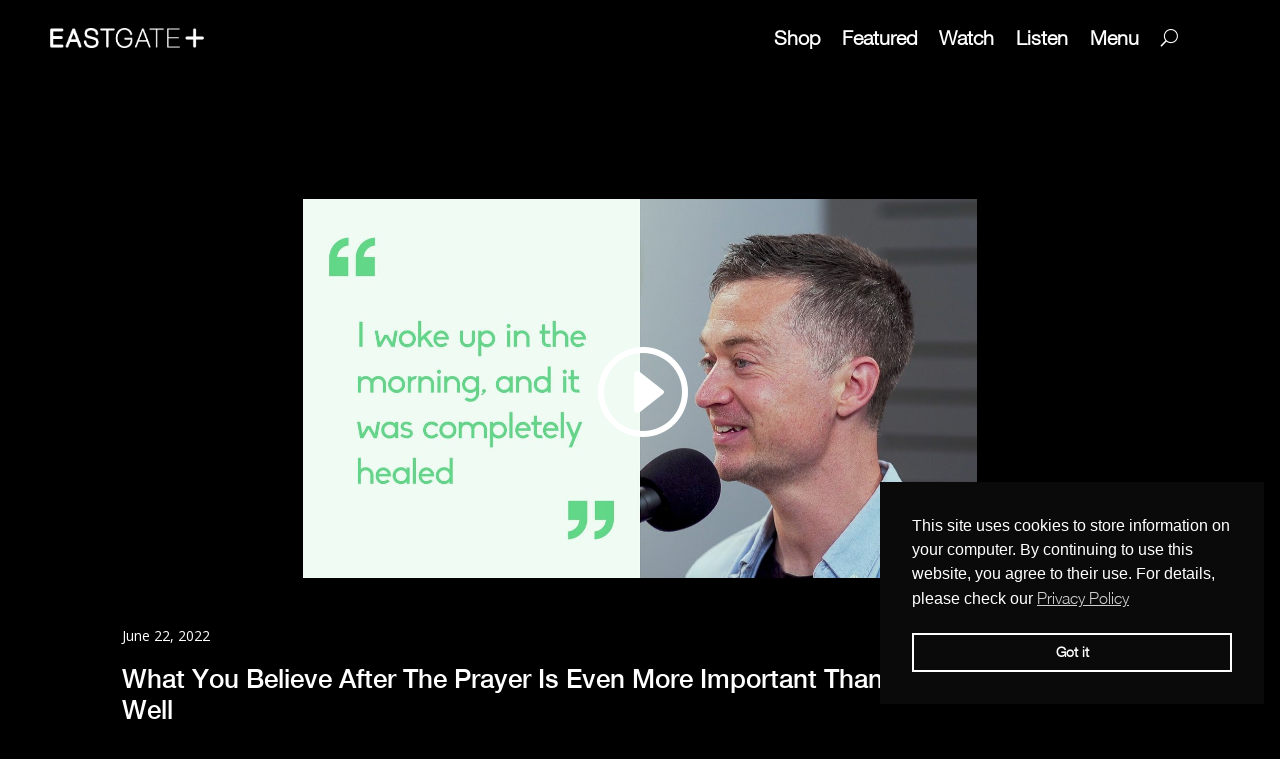

--- FILE ---
content_type: text/css
request_url: https://www.eastgate.plus/wp-content/themes/eastgate-plus/style.css?ver=4.7.4
body_size: 152
content:
/* 
 Theme Name:     Eastgate Plus
 Author:         Philip Churchill
 Author URI:     https://www.eastgate.plus/
 Template:       Divi
 Version:        1.0.0
 Description:   A Child Theme built for using the Eastgate Plus
 Wordpress Version: 5.3.2
*/ 


/* ----------- PUT YOUR CUSTOM CSS BELOW THIS LINE -- DO NOT EDIT ABOVE THIS LINE --------------------------- */ 
@font-face {
    font-family: "helvetica-light";
    src: url("fonts/helvetica-light/HelveticaNeueLight.ttf") format("truetype"),
        url("fonts/helvetica-light/HelveticaNeueLight.eot") format("eot"),
        url("fonts/helvetica-light/HelveticaNeueLight.svg#helvetica-light") format("svg"),
        url("fonts/helvetica-light/HelveticaNeueLight.woff") format("woff");
}
@font-face {
    font-family: "helvetica-regular";
    src: url("fonts/helvetica-regular/HelveticaNeue.ttf") format("truetype"),
        url("fonts/helvetica-regular/HelveticaNeue.eot") format("eot"),
        url("fonts/helvetica-regular/HelveticaNeue.svg#helvetica-regular") format("svg"),
        url("fonts/helvetica-regular/HelveticaNeue.woff") format("woff");
}
@font-face {
    font-family: "helvetica-medium";
    src: url("fonts/helvetica-medium/HelveticaNeueMedium.ttf") format("truetype"),
        url("fonts/helvetica-medium/HelveticaNeueMedium.eot") format("eot"),
        url("fonts/helvetica-medium/HelveticaNeueMedium.svg#helvetica-medium") format("svg"),
        url("fonts/helvetica-medium/HelveticaNeueMedium.woff") format("woff");
}
h1,
h2,
h3,
h4,
h5,
h6 {
    font-family: "helvetica-medium";
}
a {
    font-family: "helvetica-light";
}
ul#top-menu li a {
    font-family: "helvetica-regular";
}
.give_error::before, .give_notice::before {
	content: '';
	display: none !important;
}
.give_error {
	background-color: transparent !important;
}
.give_error.give-invalid-minimum.give-hidden {
	display: none !important;
	opacity: 0 !important;
}


--- FILE ---
content_type: text/css
request_url: https://www.eastgate.plus/wp-content/et-cache/global/et-divi-customizer-global-17689082465615.min.css
body_size: 3436
content:
.p-FieldLabel.Label.Label--empty{color:#FFFFFF!important}:where(.de7zKgf4__p-Root){color:#ffffff!important}.search-icon-menu{position:relative}.search-icon-menu::after{content:'\55';font-family:'ETmodules';font-size:17px;color:#ffffff;position:absolute;top:50%;transform:translateY(-50%);pointer-events:none}.et_pb_fullwidth_menu_1_tb_header.et_pb_fullwidth_menu ul li.search-icon-menu.current-menu-item a{border-bottom:none}.wpdm_icon{width:50px}.mpcs-classroom .pagination{border-top:0.05rem solid aliceblue!important}.mpcs-classroom .pagination a,.mpcs-classroom .pagination i{color:aliceblue!important}.et_pb_menu .et_pb_menu__search-input,.et_pb_fullwidth_menu .et_pb_menu__search-input{border:0;width:100%;color:#fff;background:transparent}.et_pb_s{color:#FFFFFF!important}.custom-button.testimonies:hover,.custom-button.hih:hover{border-top:0;border-left:0;border-right:0}.responsive-iframe{position:relative;padding-bottom:56.25%;height:0;overflow:hidden}.responsive-iframe iframe{position:absolute;top:0;left:0;width:100%;height:100%}.give-form-section.give-donation-amount-section .give_error::before,.give_notice::before{background-color:transparent!important;display:inline-block!important}.give_error::before{opacity:0!important;background-color:transparent!important;display:none!important;content:''!important;font-size:0!important}.give_error.give-invalid-minimum.give-hidden::before{display:inline-block!important}.give_forms-template-default.single.single-give_forms.postid-4437 #main-content{background-color:#000}.top-banner .et_pb_button.et_pb_promo_button{font-family:"helvetica-medium"}.card-title h2 a{color:#000}.ld-profile-heading{color:#FFFFFF}.ld-profile-stats{color:#FFFFFF}.ld-section-heading h3{color:#FFFFFF}.ld-course-content-792 .ld-section-heading h2{color:#FFFFFF}.ld_course_grid_price.ribbon-enrolled{display:none}.woocommerce .woocommerce-error,.woocommerce .woocommerce-info,.woocommerce .woocommerce-message{background:transparent;border:1px solid #FFF!important;border-radius:5px}.woocommerce-message a.button.wc-forward{color:#000!important}.product-name a{font-size:16px}.woocommerce-Price-amount.amount{font-size:16px}.product-name,.product-price,.product-quantity,.product-subtotal{font-size:18px;color:#FFF!important}#coupon_code{border:1px solid #FFF!important}#add_payment_method #payment,.woocommerce-cart #payment,.woocommerce-checkout #payment{background:transparent;border-radius:5px;border:1px solid #FFF}.woocommerce-order-details__title,.woocommerce-column__title{color:#FFF}.woocommerce-privacy-policy-text p{font-size:15px}#place_order{color:#FFF}.et-pb-contact-message{font-size:18px;text-align:center;color:#FFFFFF}.mobile-header-section .logo{width:80%}.status-publish.post-password-required .et_pb_column.et_pb_column_4_4{padding:50px}.status-publish.post-password-required div{background:#000000!important;color:#FFFFFF}.status-publish.post-password-required h1{color:#FFFFFF;font-size:25px;margin-bottom:10px}.et_password_protected_form>p{display:none}.status-publish.post-password-required .et_submit_button.et_pb_button{padding:0;border-top:0;border-right:0;border-left:0;border-radius:0;text-transform:uppercase;font-size:18px;color:#FFF}.status-publish.post-password-required .et_pb_button:hover::after{opacity:0;margin-left:0}.fixed-header{position:fixed!important;left:0;top:0;z-index:999;width:100%}.logged-in.admin-bar .fixed-header{position:fixed;left:0;top:32px;z-index:999;width:100%}.logged-in.admin-bar.divibar-open .fixed-header{top:95px}.divibar-open .fixed-header{top:64px}.et-db #et-boc .et-l .et_builder_inner_content{position:initial!important}.et_pb_menu__logo{width:210px}.et_pb_button.et_pb_button_0_tb_header.desktop-nav-button.et_pb_bg_layout_light:hover{border-top:0;border-left:0;border-right:0}.more-nav-items{position:fixed!important;top:0;left:0;width:100%;height:100vh;z-index:999;display:none}.et_pb_fullwidth_menu_1_tb_header.et_pb_fullwidth_menu ul li.current-menu-item a{border-bottom:2px solid #fff}.et_pb_fullwidth_menu--with-logo .et_pb_menu__menu>nav>ul>li>a{padding:25px 0}.mepr-stripe-form-placeholder p{color:#000000!important}.p-FieldLabel.Label,.p-FieldLabel{color:#FFF!important}.p-Field .Label{color:#FFF!important}.page.page-id-434 .mepr-transaction-invoice-wrapper{display:none}.mp_wrapper table.mepr-account-table tr.mepr-alt-row{background:transparent}#mepr-account-welcome-message p{font-size:18px;margin-bottom:12px}.mepr-submit.mepr-share-button{background:transparent;border:0;color:#FFF;font-size:18px;border-bottom:1px solid #FFF;padding-left:0;padding-right:0;text-transform:u}.mepr-account-change-password a{color:#FFF;font-size:18px}#mepr-account-nav{margin-bottom:60px!important}#mepr-account-nav a{color:#FFFFFF;font-size:20px;padding:10px}.mp_wrapper .col-1-2.grid-pad a{color:#FFF;font-size:20px}form.mepr-signup-form.mepr-form input{border:0;padding:8px 16px;font-size:16px;font-weight:600}form.mepr-signup-form.mepr-form input[type="submit"]{cursor:pointer;font-size:20px;font-weight:600;padding:10px 30px}.signup-login-button{display:flex;align-items:center}form#mepr_loginform input{border:0;padding:8px 16px;font-size:16px;font-weight:600}form#mepr_loginform input[type="submit"]{cursor:pointer;font-size:20px;font-weight:600;padding:10px 30px;background:#FFFFFF!important;color:#000000!important}form.mepr-signup-form.mepr-form input[type="submit"]{background:#FFFFFF!important;color:#000000!important}.btn-green,#mpcs-navbar button:not(#previous_lesson_link){background:#151515!important;color:#fff!important}.btn-green:hover,#mpcs-navbar button:not(#previous_lesson_link):focus,#mpcs-navbar button:not(#previous_lesson_link):hover{background:#151515;color:#fff}.course-progress{padding:2em 1em 2em!important}.section.mpcs-sidebar-menu .tile.mepr-home.is-active{color:#151515}.mp_wrapper h3{color:#FFF;font-size:25px;font-weight:600;margin-bottom:30px}form#mepr_forgot_password_form input{border:0;padding:8px 16px;font-size:16px;font-weight:600}form#mepr_forgot_password_form input[type="submit"]{cursor:pointer;font-size:20px;font-weight:600;padding:10px 30px}.mp-password-strength-display{display:block;padding:8px}.mp-nopass{border:0}.mp_wrapper .mepr_price .mepr_price_cell_label{display:none!important}.mp_wrapper .mepr_price .mepr_price_cell{display:none!important}.mp_wrapper.mp_invoice .mp-table{border:1px solid #eee!important}.mp_wrapper.mp_invoice .mp-table th{color:#FFFFFF}.mpcs-sidebar-wrapper{background:#000}.course-progress h1{color:#000000}.mepr_page_header{color:#FFF}.flex-navigation{margin-top:40px}.alignleft a{color:#FFF!important;text-decoration:underline;margin-right:10px}.alignright a{color:#FFF!important;text-decoration:underline}.mp_wrapper.mpcs-course-list .course-progress{padding:0!important}.hih-media{width:80%;margin:auto}#mpcs-main{background:#000!important}.mpcs-section{background-color:#151515!important}#mpcs-main h2{color:#FFF}#mpcs-main #bookmark,.mpcs-lesson.current{background:rgba(255,255,255,1);color:#000}#mpcs-main #bookmark,.mpcs-lesson.current:hover{background:rgba(255,255,255,1)}.mpcs-lesson{color:#FFF}.mpcs-lesson:hover{background-color:initial}.btn.btn-green.is-purple{background:#000}#next_lesson_link{background:#151515!important}#menu-memberpress-classroom{display:none}.course-author{display:none!important}.mepr-product-access-url{font-size:18px;font-weight:700}.mepr-product-access-url a{text-decoration:underline}.emd_64be1848ecdb9.file-download{border:1px solid #fff!important;margin-bottom:10px!important;padding:20px!important;border-bottom:1px solid #fff!important;font-family:"helvetica-light"!important;font-size:20px!important}.entry-title{text-overflow:ellipsis;overflow:hidden;white-space:nowrap;color:#FFF}.ld-course-list-items .ld_course_grid .thumbnail .caption{padding:22px 0!important;color:#FFFFFF!important;background:#000}.caption h3{font-size:25px}.caption p.entry-content{font-size:16px!important}.post-entry{width:32%;float:left;margin-right:2%;margin-bottom:35px;display:none}.post-entry:nth-child(3n){margin-right:0}.post-full-content{padding:22px 0}.post-title{text-overflow:ellipsis;overflow:hidden;white-space:nowrap}.post-content{margin-bottom:20px}.post-content h5{color:#FFFFFF}.post-more-button{border-bottom:1px solid rgba(255,255,255,1);padding-bottom:6px;line-height:1.7em}.watch-entry{width:32%;float:left;margin-right:2%;margin-bottom:35px;display:none}.watch-entry:nth-child(3n){margin-right:0}.watch-full-content{padding:22px 0}.watch-title{text-overflow:ellipsis;overflow:hidden;white-space:nowrap}.watch-title a,.post-title a,.listen-title a,.podcast-title a{font-size:25px!important;text-transform:initial!important;font-family:"helvetica-medium"!important;color:#FFF!important}.watch-content{margin-bottom:20px}.watch-content p{font-family:'Open Sans',Arial,sans-serif;font-size:15px}.watch-more-button{border-bottom:1px solid rgba(255,255,255,1);padding-bottom:6px;line-height:1.7em}.show-last-item{display:none}.single-watch.postid-9005 .show-last-item,.single-listen.postid-8957 .show-last-item,.single-post.postid-1261 .show-last-item{display:block}.watch-single-item .watch-entry,.blog-single-item .post-entry,.podcast-single-item .podcast-entry,.livewell-single-item .livewell-entry{width:100%;margin-right:0}.all-related-post h2{color:#FFFFFF;margin-top:8px}.custom-content ul{list-style:none;margin:0;padding:0}.custom-content ul li a{color:rgba(255,255,255,0.90);font-size:15px;font-weight:600;text-transform:uppercase}.show-all-button{font-size:20px;font-weight:600;border-bottom:1px solid rgba(255,255,255,0.75);padding-bottom:10px}.listen-entry{width:32%;float:left;margin-right:2%;margin-bottom:35px}.listen-entry:nth-child(3n){margin-right:0}.listen-title{text-overflow:ellipsis;overflow:hidden;white-space:nowrap}.listen-full-content{padding:22px 0}.listen-content{margin-bottom:20px}.listen-more-button{border-bottom:1px solid rgba(255,255,255,1);padding-bottom:6px;line-height:1.7em}.livewell-entry{width:32%;float:left;margin-right:2%;margin-bottom:35px}.livewell-entry:nth-child(3n){margin-right:0}.livewell-full-content{padding:22px 0}.livewell-title{text-overflow:ellipsis;overflow:hidden;white-space:nowrap}.livewell-title a{font-size:26px;font-family:"helvetica-medium";text-transform:capitalize}.livewell-content{margin-bottom:20px}.livewell-content p{font-family:'Open Sans',Arial,sans-serif;font-size:15px}.livewell-more-button{border-bottom:1px solid rgba(255,255,255,1);padding-bottom:6px;line-height:1.7em}.podcast-entry{width:32%;float:left;margin-right:2%;margin-bottom:35px}.podcast-entry:nth-child(3n){margin-right:0}.podcast-full-content{padding:22px 0}.podcast-title{text-overflow:ellipsis;overflow:hidden;white-space:nowrap}.podcast-content{margin-bottom:20px}.podcast-content p{font-family:'Open Sans',Arial,sans-serif;font-size:15px}.podcast-more-button{border-bottom:1px solid rgba(255,255,255,1);padding-bottom:6px;line-height:1.7em}.et_pb_blog_grid .et_pb_post{border:0!important;background-color:transparent!important}.et_pb_post.clearfix{}.post-content-inner{margin-bottom:20px}.more-link{border-bottom:1px solid rgba(255,255,255,0.75)}.et_pb_post .entry-title a{font-weight:500!important;font-family:"helvetica-medium"!important}body #page-container .et_pb_section .et_pb_button_0:hover{border-color:rgba(255,255,255,0.75)!important;border-top:0;border-left:0;border-right:0}body #page-container .et_pb_section .et_pb_button_1:hover{border-color:rgba(255,255,255,0.75)!important;border-top:0;border-left:0;border-right:0}body #page-container .et_pb_section .et_pb_button_2:hover{border-color:rgba(255,255,255,0.75)!important;border-top:0;border-left:0;border-right:0}.all-related-post{float:left;width:32%;margin-right:2%}.all-related-post:nth-child(3){margin-right:0}.custom-content h2{text-overflow:ellipsis;overflow:hidden;white-space:nowrap}.related-watch .et_pb_text_inner{display:grid;grid-gap:2em;grid-template-columns:repeat(3,1fr)}.custom-content{padding-top:20vh;padding-left:20px;padding-bottom:20px}.custom-content[style]{background-position:center;background-size:cover}.learndash-wrapper div#et-boc{width:100%}.learndash-wrapper header.et-l.et-l--header,.learndash-wrapper footer.et-l.et-l--footer{display:none}.single.single-sfwd-courses .entry-title{text-overflow:initial;white-space:break-spaces}.learndash-wrapper .ld-course-status.ld-course-status-enrolled{background-color:#333}.ld-item-list-item-preview{background:#333;border-radius:5px}.learndash-wrapper .ld-item-list .ld-item-list-item .ld-item-name{color:#FFFFFF}.learndash-wrapper .ld-status-incomplete.ld-status-icon{border:4px solid #222;background-color:#fff}.learndash-wrapper .ld-breadcrumbs{background:#333}.course .caption .entry-title{text-overflow:ellipsis;white-space:nowrap;overflow:hidden}.course .entry-content{text-overflow:ellipsis;overflow:hidden;height:5.5em}.learndash-wrapper .ld-login-modal .ld-login-modal-form .ld-login-modal-branding img{max-width:8%}.ld-course-list-items .ld_course_grid .thumbnail.course{line-height:1.428571429;background-color:#f8f8f8!important;border:0!important;border-radius:0!important}.ld-course-list-items .ld_course_grid .thumbnail .caption{padding:22px 0px!important;color:#333333}.ld_course_grid h3{font-size:25px;line-height:1em}.ld_course_grid p{font-size:18px;line-height:1.6em}.ld-course-list-items .ld_course_grid .thumbnail .caption p{margin:0px 0 0!important}.ld_course_grid_button .btn.btn-primary{width:auto!important;background:transparent!important;color:#FFFFFF!important;font-size:16px!important;font-weight:700!important;text-transform:uppercase;border:0!important;border-radius:0!important;border-bottom:1px solid #FFFFFF!important;display:inline-block!important;padding:6px 0 0!important}.learndash-wrapper .ld-item-list .ld-item-list-item{border:0;border-radius:6px;margin-bottom:12px;background:#fff;box-shadow:1px 15px 80px -20px rgba(25,25,26,0.17)}.et_pb_blog_grid .et_pb_post{padding:0}.et_pb_image_container{margin:auto}.footer-menus{padding-left:0!important}.footer-menus li{margin-bottom:12px}.footer-menus li a{font-family:"helvetica-medium";font-size:20px}.footer-signup a{border-bottom:1px solid rgba(255,255,255,0.75);padding-bottom:8px;padding-left:0;padding-right:0}.mobile-header-code{display:none}.mobile-header-code.mobile-fixed-header,.global-header.mobile-fixed-header{position:fixed;top:0;left:0;width:100%;z-index:999999}.et_pb_text_1.et_pb_text a{color:rgba(255,255,255,1)!important}.form-table{width:60%!important}#gform_1 input,#gform_1 select{border:0}.gfield_required.gfield_required_text{color:#fff}#gform_submit_button_1{background:transparent;color:#fff;border:0;border-bottom:2px solid #FFF!important;font-size:20px;cursor:pointer;font-weight:600}.gform_wrapper .gform_validation_errors{border:1.5px solid #616161}.gform_wrapper .gform_validation_errors>h2{color:#616161}.gform_wrapper .gfield_error .gfield_repeater_cell label,.gform_wrapper .gfield_error label,.gform_wrapper .gfield_error legend,.gform_wrapper .gfield_validation_message,.gform_wrapper .validation_message,.gform_wrapper [aria-invalid="true"]+label,.gform_wrapper label+[aria-invalid="true"]{color:#616161}.gform_wrapper .gfield_validation_message,.gform_wrapper .validation_message{border:1px solid #6161}@media (max-width:980px){.mobile-header-code{display:block;z-index:99999!important}.mobile-header-section{background:#000;display:grid;grid-column-start:initial;grid-template-columns:repeat(2,1fr);position:relative;padding:10px 20px}.mobile-hamburger{position:absolute;right:20px;top:45%;transform:translateY(-50%)}.mobile-hamburger div{background-color:#FFF;width:26px;height:2px;margin-bottom:6px;transition:all 0.5s ease-in}.mobile-hamburger div:last-child{margin-bottom:0}.toggle .line-one{transform:rotate(-45deg) translate(-5px,6px);background-color:#FFFFFF}.toggle .line-two{opacity:0}.toggle .line-three{transform:rotate(45deg) translate(-5px,-6px);background-color:#FFFFFF}.footer-menus li{margin-bottom:22px}.logo.disable-logo img{opacity:0}.ld-course-list-items .col-sm-6{flex:initial;max-width:100%}.all-related-post{float:none;width:100%;margin-right:0;margin-bottom:30px}.custom-content{padding-top:12vh}}@media (max-width:767px){.et_pb_menu__search-button::after{content:"\55";color:#fff;position:absolute;right:70px;top:14px}.livewell-entry{width:100%;float:none;margin-right:0}.podcast-entry{width:100%;float:none;margin-right:0}.watch-entry{width:100%;float:none;margin-right:0}.post-entry{width:100%;float:none;margin-right:0}.listen-entry{width:100%;float:none;margin-right:0}.form-table{width:100%!important}}@media(max-width:667px){.divibars-close.divibar-customclose-btn-2712{right:10px!important}.post-password-required .et_pb_row{width:100%}.et_password_protected_form h1{line-height:1.4em}}.have-coupon-link{display:none}.mp-form-row.mepr_coupon{display:block}